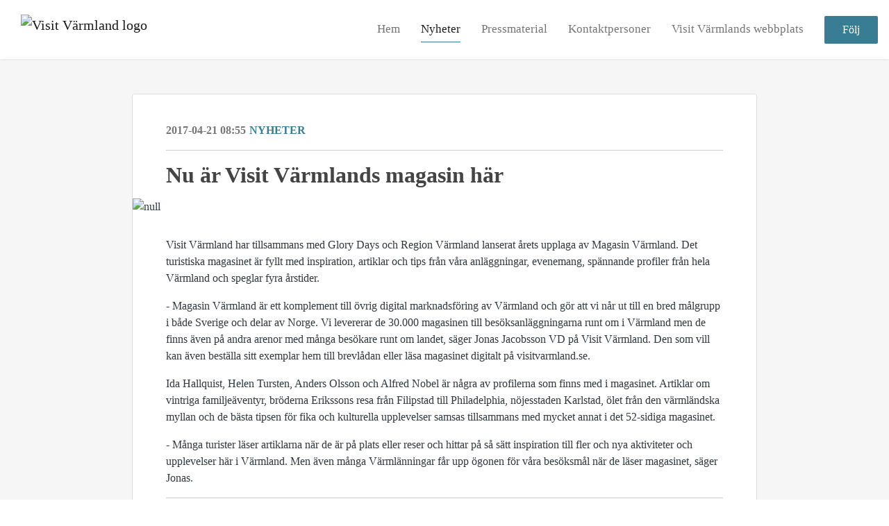

--- FILE ---
content_type: text/html; charset=utf-8
request_url: https://press.visitvarmland.com/posts/news/nu-ar-visit-varmlands-magasin-har
body_size: 6430
content:
<!DOCTYPE html><html lang="en"><head>
    <link rel="canonical" href="https://press.visitvarmland.com/posts/news/nu-ar-visit-varmlands-magasin-har">
    <title>Nu är Visit Värmlands magasin här</title>
    <base href="/">

    <link rel="icon" id="appFavicon" href="https://cdn.filestackcontent.com/auto_image/k7zKzmnDRUCVdLMkpDsx">
    <meta charset="utf-8">
    <meta name="viewport" content="width=device-width, initial-scale=1">
<link rel="stylesheet" href="styles.a52e82cacd4d2598.css"><link href="https://use.typekit.net/ill5vrt.css" type="text/css" rel="stylesheet" media="screen,print" id="typekit-font"><meta property="og:url" content="press.visitvarmland.com/posts/news/nu-ar-visit-varmlands-magasin-har"><meta property="og:title" content="Nu är Visit Värmlands magasin här"><meta property="og:type" content="article"><meta property="og:description" content=""><meta name="description" content=""><meta property="og:image" content="https://cdn.filestackcontent.com/ADl2KZuKDRbS7BbbwOreQz/auto_image/resize=width:1200,height:627,fit:clip,align:top/grhHlFdeRJuQZht354gh"><meta property="og:image:width" content="1200"><meta property="og:image:height" content="627"><meta name="twitter:card" content="summary_large_image"><meta name="robots" content="index, follow"><script class="structured-data-website" type="application/ld+json">{"@context":"https://schema.org/","@type":"NewsArticle","mainEntityOfPage":{"@type":"WebPage","id":"https://press.visitvarmland.com/posts/news/nu-ar-visit-varmlands-magasin-har"},"publisher":{"@type":"Organization","name":"Visit Värmland","logo":{"@type":"ImageObject","url":"https://cdn.filestackcontent.com/JDTuJkSBSKqfAljQf5Gd"}},"Headline":"Nu är Visit Värmlands magasin här","inLanguage":"en","image":"https://cdn.filestackcontent.com/grhHlFdeRJuQZht354gh","provider":"Notified","author":{"@type":"Person","name":"Visit Värmland"},"datePublished":"2017-04-21 08:55","description":""}</script></head>

<body>
    <style id="newsroom_styles">


body{
    font-family: Noto Sans
}

.btn{
    font-family: Noto Sans
}

h1,h2,h3,h4,h5,h6{
    font-family: Noto Serif
}

a{
    color: #387d94
}
a:hover{
    color: #387d94;
   opacity: 0.8;
}
.lSSlideOuter .lSPager.lSpg > li:hover a, .lSSlideOuter .lSPager.lSpg > li.active a {
    background-color: #387d94
   ;
}
.content-container h1 .seperator {
    background-color: #387d94
   ;
}

.navbar .nav-item .nav-link.active {
    border-color: #387d94;
}

.view-more-button-container .btn {
    background: #387d94;
}

.color-newsroom-accent-color{
    color: #387d94;
}

.bg-color-newsroom-accent-color{
    background: #387d94;
}

.item-list-boxed ul li .box .read-more-container{
    background-color: #387d94;
}

.item-list-boxed ul li .box .social-icons{
    color: #387d94;
}
.btn.btn-default {
    background-color: #387d94;
    border-color: #387d94;
    color: #fff;
    border-radius:2px;
}
.btn.btn-default:hover {
    background-color: #387d94;
    border-color: #387d94;
    color: #fff;
    opacity:0.5;
}

.newsroom-section-loader .circular, .newsroom-loader .circular{
    stroke: #387d94;
}

.item-list .list-no-items {
    background-color: #387d94;
}

.modal .modal-dialog .modal-content {
    border-color: #387d94;
}
.control-checkbox:hover input:not([disabled]):checked ~ .indicator, .control-checkbox .control input:checked:focus ~ .indicator {
    background: #387d94;
}

.control-checkbox input:checked:not([disabled]) ~ .indicator {
    background: #387d94;
}

.btn.btn-sm {
    padding: .25rem .5rem;
    font-size: .875rem;
    line-height: 1.5;
    border-radius: .2rem;
}

.btn{
    font-size: 1rem;
    padding: .375rem .75rem;
}

.dropdown .dropdown-menu .dropdown-item.active,.dropup .dropdown-menu .dropdown-item.active {
    color: #387d94
}

.cookie-consent-container{
    background: #387d94;
}


ngb-pagination .page-item.active .page-link {
        color: #fff;
        background-color: #387d94;
        border-color: #387d94;
    }
ngb-pagination .page-link:hover {
    color: #387d94;
}

.press-kit-card .media-list .dataobject-item .info-container {
    background-color: #387d94;
}
</style>
    <style id="custom_styles">.newsroom-hero-container {
height: 600px ;
}

.subtitle {
 white-space: pre-line; 
}</style>
    <notified-newsroom ng-version="19.2.18" ng-server-context="other"><router-outlet></router-outlet><ng-component><!----><div class="newsroom-wrapper newsroom-news"><div class="newsroom-top-nav"><nav id="main-navbar" class="navbar navbar-expand-lg navbar-light bg-faded fixed-top"><!----><a class="navbar-brand" href="/"><img class="img-fluid" src="https://cdn.filestackcontent.com/JDTuJkSBSKqfAljQf5Gd" alt="Visit Värmland logo"><!----></a><!----><button type="button" data-bs-toggle="collapse" data-bs-target="#navbarSupportedContent" aria-controls="navbarSupportedContent" aria-expanded="false" aria-label="Toggle navigation" class="navbar-toggler"><span class="navbar-toggler-icon"></span></button><div class="collapse navbar-collapse"><button type="button" class="mobile-toggle-cancel"><i class="icon-cancel-1"></i></button><ul class="navbar-nav ms-auto"><li class="nav-item"><a routerlinkactive="active" class="nav-link" href="/">Hem</a></li><!----><li class="nav-item"><a routerlinkactive="active" class="nav-link active" href="/posts">Nyheter</a></li><!----><li class="nav-item"><a routerlinkactive="active" class="nav-link" href="/presskits">Pressmaterial</a></li><!----><li class="nav-item"><a routerlinkactive="active" class="nav-link" href="/contacts">Kontaktpersoner</a></li><!----><li class="nav-item"><a class="nav-link" href="https://visitvarmland.com/">Visit Värmlands webbplats</a></li><!----><!----><!----><!----><!----><!----><!----><!----><li id="follow-button-menu" class="nav-item"><button type="button" class="btn btn-default pe-4 ps-4">Följ</button></li></ul></div></nav></div><!----><!----><div class="newsroom-content"><router-outlet></router-outlet><ng-component><div id="pressrelease" class="content-container bg-grey pt-0 pb-0 min-height-100"><div class="container"><div class="row"><div class="col-lg-12"><div class="newsroom-single-item"><div class="item-header"><div class="d-flex"><div class="d-flex flex-wrap align-items-center text-20 text-bold m-0"><span class="published">2017-04-21 08:55</span><span class="type color-newsroom-accent-color">Nyheter</span></div><!----></div><hr></div><div class="content-wrapper"><h1 class="title">Nu är Visit Värmlands magasin här</h1><div class="image-container"><img class="image" src="https://cdn.filestackcontent.com/grhHlFdeRJuQZht354gh" alt="null"><!----></div><!----><p class="description mce-content-body"><p>Visit Värmland har tillsammans med Glory Days och Region Värmland lanserat årets upplaga av Magasin Värmland. Det turistiska magasinet är fyllt med inspiration, artiklar och tips från våra anläggningar, evenemang, spännande profiler från hela Värmland och speglar fyra årstider.</p><p>- Magasin Värmland är ett komplement till övrig digital marknadsföring av Värmland och gör att vi når ut till en bred målgrupp i både Sverige och delar av Norge. Vi levererar de 30.000 magasinen till besöksanläggningarna runt om i Värmland men de finns även på andra arenor med många besökare runt om landet, säger Jonas Jacobsson VD på Visit Värmland. Den som vill kan även beställa sitt exemplar hem till brevlådan eller läsa magasinet digitalt på visitvarmland.se.</p><p>Ida Hallquist, Helen Tursten, Anders Olsson och Alfred Nobel är några av profilerna som finns med i magasinet. Artiklar om vintriga familjeäventyr, bröderna Erikssons resa från Filipstad till Philadelphia, nöjesstaden Karlstad, ölet från den värmländska myllan och de bästa tipsen för fika och kulturella upplevelser samsas tillsammans med mycket annat i det 52-sidiga magasinet.</p><p>- Många turister läser artiklarna när de är på plats eller reser och hittar på så sätt inspiration till fler och nya aktiviteter och upplevelser här i Värmland. Men även många Värmlänningar får upp ögonen för våra besöksmål när de läser magasinet, säger Jonas.</p></p><!----><hr></div><div class="row"><div class="col-lg-12"><h4 class="section-title">Om Visit Värmland</h4><p class="mce-content-body"><p style="white-space: pre-wrap; font-size: 17px; margin-bottom: 0; font-style: italic;">Visit Värmland arbetar för besöksnäringen i Värmland. Våra tillgångar är våra medlemmar; företag, föreningar, organisationer och kommuner som tillsammans jobbar för att stärka och utveckla en hållbar värmländsk besöksnäring.</p></p></div></div><hr><div class="row"><div class="col-lg-12 mb-3"><h4 class="section-title">Kontaktpersoner</h4></div><div class="col-lg-12"><div class="contacts-big-list"><div class="contacts-list row"><div class="col-lg-6 col-sm-12 col-xs-12 contact-col"><div class="contact-item contact-col"><img class="contact-image" src="https://cdn.filestackcontent.com/auto_image/CG21SVlReqE3CnqxqzsQ" alt="Mia Landin"><!----><div class="contact-info"><div class="title" style="color: #387d94;">Vd</div><!----><h5 class="contact-name"> Mia Landin </h5><!----><!----><ul><li><i class="icon-mail-1"></i><a class="pointer" href="mailto:mia.landin@visitvarmland.com">mia.landin@visitvarmland.com</a></li><!----><li><i class="icon-phone"></i> 054-776 60 01 </li><!----><!----><!----><!----><!----></ul></div></div></div><div class="col-lg-6 col-sm-12 col-xs-12 contact-col"><div class="contact-item contact-col"><img class="contact-image" src="https://cdn.filestackcontent.com/auto_image/GpXyUjZgR3yGUh5jljde" alt="Jenny Nohrén"><!----><div class="contact-info"><div class="title" style="color: #387d94;">Kommunikatör</div><!----><h5 class="contact-name"> Jenny Nohrén </h5><!----><!----><ul><li><i class="icon-mail-1"></i><a class="pointer" href="mailto:jenny.nohren@visitvarmland.com">jenny.nohren@visitvarmland.com</a></li><!----><li><i class="icon-phone"></i> 054-776 60 04 </li><!----><!----><!----><!----><!----></ul></div></div></div><div class="col-lg-6 col-sm-12 col-xs-12 contact-col"><div class="contact-item contact-col"><img class="contact-image" src="https://cdn.filestackcontent.com/auto_image/TefPLbOaTTW1Kt7fvogr" alt="Andreas Norum"><!----><div class="contact-info"><div class="title" style="color: #387d94;">Projektledare Visit Värmland</div><!----><h5 class="contact-name"> Andreas Norum </h5><!----><!----><ul><li><i class="icon-mail-1"></i><a class="pointer" href="mailto:andreas.norum@visitvarmland.com">andreas.norum@visitvarmland.com</a></li><!----><li><i class="icon-phone"></i> 054-776 60 06 </li><!----><!----><!----><!----><!----></ul></div></div></div><div class="col-lg-6 col-sm-12 col-xs-12 contact-col"><div class="contact-item contact-col"><img class="contact-image" src="https://cdn.filestackcontent.com/auto_image/BTe5DEIaR0y9hkcsQcgF" alt="Niclas Wikman"><!----><div class="contact-info"><div class="title" style="color: #387d94;">Projektledare</div><!----><h5 class="contact-name"> Niclas Wikman </h5><!----><!----><ul><li><i class="icon-mail-1"></i><a class="pointer" href="mailto:niclas.wikman@visitvarmland.com">niclas.wikman@visitvarmland.com</a></li><!----><li><i class="icon-phone"></i> 054-776 60 02 </li><!----><!----><!----><!----><!----></ul></div></div></div><!----></div></div></div></div><!----><!----><!----><!----><!----><!----></div></div></div></div></div><!----><!----></ng-component><!----></div><div class="powered-by-footer"><div class="container"><div class="row justify-content-center"><div class="subscribe-rss col-lg-6"><div class="icon-rss-1">Follow us</div><ul class="rss-feed-list"><li><a rel="nofollow" target="_blank" class="ms-1" href="https://api.client.notified.com/api/rss/publish/view/43930?type=news">Nyheter (RSS)</a></li><li><a rel="nofollow" target="_blank" class="ms-1" href="https://api.client.notified.com/api/rss/publish/view/43930?type=press">Pressmeddelanden (RSS)</a></li><li><a rel="nofollow" target="_blank" class="ms-1" href="https://api.client.notified.com/api/rss/publish/view/43930?type=blog">Bloggposter (RSS)</a></li></ul></div><div class="col-lg-6"><a href="https://notified.com" rel="nofollow" target="_blank"><img src="../../content/imgs/logos/logo_square.svg" alt="Notified logo">Powered by Notified</a></div></div></div></div></div><loader-container><!----></loader-container></ng-component><!----></notified-newsroom>

    <script src="https://cdnjs.cloudflare.com/ajax/libs/limonte-sweetalert2/6.9.1/sweetalert2.min.js"></script>
    <script src="https://cdnjs.cloudflare.com/ajax/libs/jquery/3.5.0/jquery.min.js"></script>
    <script src="content/js/lightslider.min.js"></script>
    <script src="content/js/webfont.js"></script>
    <script async="" src="https://www.instagram.com/embed.js"></script>
<script src="runtime.721fa7db6c49c754.js" type="module"></script><script src="polyfills.43efefecfd2cbc08.js" type="module"></script><script src="main.f6f4e00b0e5680e8.js" type="module"></script>


<script id="ng-state" type="application/json">{"viewModelKey":{"name":"Visit Värmland","sluggedName":"visit-varmland-2","roomId":43930,"isPublic":true,"cameViaCustomDomain":true,"googleAnalyticsTrackingId":null,"googleAnalytics4TrackingId":null,"googleAnalyticsDisabled":false,"cookieConsentEnabled":false,"googleSiteVerificationToken":"_SxEWMX5hQjf7MtFAotk8CMmjnhoQxgmdv5jsrmiAgc","companyInfo":{"publishRoomId":43930,"about":"Visit Värmland samlar företag och organisationer inom besöksnäringen i Värmland med mål om att stärka och utveckla en hållbar besöksnäring i Värmland. Visit Värmland ansvarar för samordning och strategisk destinations- och marknadsutveckling och företräder länets besöksnäring i nationella och internationella sammanhang. Samtliga kommuner deltar i Visit Värmlands arbete liksom privata företag och intresseorganisationer.","name":"Visit Värmland","hostedNewsroomDomain":"press.visitvarmland.com"},"roomSettings":{"publishRoomId":0,"logoUrl":"https://cdn.filestackcontent.com/JDTuJkSBSKqfAljQf5Gd","mailLogoUrl":"https://cdn.filestackcontent.com/JDTuJkSBSKqfAljQf5Gd","favIconUrl":"https://cdn.filestackcontent.com/auto_image/k7zKzmnDRUCVdLMkpDsx","accentColor":"#387d94","headerTitle":"Visit Värmland","headerSubtitle":"Tillsammans för ett attraktivare Värmland \n– för alla som lever, verkar, bor och besöker","headerImageUrl":"https://cdn.filestackcontent.com/QxEQ5NoQxSvxyLb7bIVY","headerBlurLevel":0,"headerTextColor":"#fff","headerBackgroundColor":"rgba(0,0,0,0.3)","headerFollowButtonBackgroundColor":"rgb(56,125,148)","headerFollowButtonTextColor":"rgb(255,255,255)","headerWidgetActive":null,"headerWidgetSpeed":null,"headerWidgetAutoplay":null,"roomMenuEnabledHome":true,"roomMenuEnabledNews":true,"roomMenuEnabledContent":true,"roomMenuEnabledContacts":true,"customMenuItemUrl1":"https://visitvarmland.com/","customMenuItemName1":"Visit Värmlands webbplats","customMenuItemUrl2":null,"customMenuItemName2":null,"customMenuItemUrl3":null,"customMenuItemName3":null,"customMenuItemUrl4":null,"customMenuItemName4":null,"customMenuItemUrl5":null,"customMenuItemName5":null,"customMenuItemUrl6":null,"customMenuItemName6":null,"customMenuItemUrl7":null,"customMenuItemName7":null,"customMenuItemUrl8":null,"customMenuItemName8":null,"customCss":".newsroom-hero-container {\nheight: 600px ;\n}\n\n.subtitle {\n white-space: pre-line; \n}","headingFontFamily":{"type":"googleFont","fontName":"Noto Serif","externalId":"Noto Serif","cssSelector":"Noto Serif"},"paragraphFontFamily":{"type":"googleFont","fontName":"Noto Sans","externalId":"Noto Sans","cssSelector":"Noto Sans"},"typeKitId":null,"logoHref":""},"publishRoomLabel":{"language":"english","publishRoomId":43930,"pressRelease":"Pressmeddelande","pressReleases":"Pressmeddelanden","regulatoryPressRelease":"Regulatory press release","regulatoryPressReleases":"Regulatory press releases","readMore":"Läs mer","readAllPressReleases":"Läs alla nyheter","about":"Om","home":"Hem","content":"Pressmaterial","contacts":"Kontaktpersoner","readAllBlogPosts":"Läs alla bloggposter","viewMore":"Visa fler","view":"Visa","news":"Nyheter","blogPosts":"Bloggposter","blogPost":"Bloggpost","newsPost":"Nyhet","newsPosts":"Nyheter","latestNews":"Senaste nyheterna","topics":"Ämnen","newsTypes":"Nyhetstyper","noMoreItems":"Inga fler nyheter","relatedLinks":"Relaterade länkar","relatedFiles":"Relaterad media","relatedPressKits":"Relaterade presskit","relatedPosts":"Relaterade nyheter","download":"Ladda ned","fileType":"Filtyp","license":"Licens","size":"Storlek","follow":"Följ","name":"Namn","yourEmailAddress":"Din email adress","privacyConcent":"Jag godkänner att min personliga uppgifter hanteras i enlighet med Integritetspolicyn","privacyText":"Genom att välja att följa nyhetsrummet kommer dina personuppgifter behandlas av ägaren till nyhetsrummet. Du kommer periodvis att få nyheter som avsändaren bedömer vara av intresse för dig skickat till din e-post.","enterMailText":"Skriv in din email adress och namn för att börja få nyheter från","sendingConfirmMailText":"Vi skickar ett bekräftelse mail till din epost","verifyMailText":"Kolla efter bekräftelse mailet i din inbox och klicka på verfiera länken.","mailShareTitle":"Dela detta inlägg på sociala medier","allTopics":"Alla ämnen","allYears":"Alla år","allMonths":"Alla månader","january":"Januari","february":"Februari","march":"Mars","april":"April","may":"Maj","june":"Juni","july":"Juli","august":"Augusti","september":"September","october":"Oktober","november":"November","december":"December","noItemsExist":"Det finns inga inlägg som matchar ditt filter eller din sökning.","emailIsRequired":"Email krävs","invalidEmail":"Ogiltlig email","unsubscribePrivacyPolicy":"Du kan när som helst avsluta prenumerationen på dessa meddelanden. För mer information, vänligen läs vår","privacyPolicy":"Integritetspolicy.","tickToFollow":"Du måste markera den här rutan för att kunna följa nyhetsrummet.","close":"Stäng","cookieConsentDescription":"Notifieds webbplatser använder cookies för att säkerställa att vi ger dig den bästa upplevelsen när du besöker våra webbplatser eller använder våra tjänster. Om du fortsätter utan att ändra dina webbläsarinställningar godkänner du vår användning av cookies. Ta reda på mer genom att läsa vår \u003Ca href='https://www.intrado.com/en/legal-privacy'>privacy policy\u003C/a>","accept":"Acceptera","reject":"Avvisa","photographer":"Fotograf"},"customFonts":[],"gnwPressReleaseFeedUrl":null,"hasRegulatoryPressReleases":false},"itemKey":{"id":183583,"title":"Nu är Visit Värmlands magasin här","summary":"","description":"\u003Cp>Visit Värmland har tillsammans med Glory Days och Region Värmland lanserat årets upplaga av Magasin Värmland. Det turistiska magasinet är fyllt med inspiration, artiklar och tips från våra anläggningar, evenemang, spännande profiler från hela Värmland och speglar fyra årstider.\u003C/p>\u003Cp>- Magasin Värmland är ett komplement till övrig digital marknadsföring av Värmland och gör att vi når ut till en bred målgrupp i både Sverige och delar av Norge. Vi levererar de 30.000 magasinen till besöksanläggningarna runt om i Värmland men de finns även på andra arenor med många besökare runt om landet, säger Jonas Jacobsson VD på Visit Värmland. Den som vill kan även beställa sitt exemplar hem till brevlådan eller läsa magasinet digitalt på visitvarmland.se.\u003C/p>\u003Cp>Ida Hallquist, Helen Tursten, Anders Olsson och Alfred Nobel är några av profilerna som finns med i magasinet. Artiklar om vintriga familjeäventyr, bröderna Erikssons resa från Filipstad till Philadelphia, nöjesstaden Karlstad, ölet från den värmländska myllan och de bästa tipsen för fika och kulturella upplevelser samsas tillsammans med mycket annat i det 52-sidiga magasinet.\u003C/p>\u003Cp>- Många turister läser artiklarna när de är på plats eller reser och hittar på så sätt inspiration till fler och nya aktiviteter och upplevelser här i Värmland. Men även många Värmlänningar får upp ögonen för våra besöksmål när de läser magasinet, säger Jonas.\u003C/p>","companyAbout":"\u003Cp style=\"white-space: pre-wrap; font-size: 17px; margin-bottom: 0; font-style: italic;\">Visit Värmland arbetar för besöksnäringen i Värmland. Våra tillgångar är våra medlemmar; företag, föreningar, organisationer och kommuner som tillsammans jobbar för att stärka och utveckla en hållbar värmländsk besöksnäring.\u003C/p>","canonicalUrl":null,"imageUrl":"https://cdn.filestackcontent.com/grhHlFdeRJuQZht354gh","imageDescription":null,"imageAlt":null,"published":"2017-04-21T08:55:19.000Z","created":"2017-04-21T08:55:19","sluggedName":"nu-ar-visit-varmlands-magasin-har","isFeatured":false,"language":"en","status":"active","type":"news","contacts":[{"id":42951,"name":"Mia Landin","sortOrder":0,"title":"Vd","description":null,"picture":"https://cdn.filestackcontent.com/auto_image/CG21SVlReqE3CnqxqzsQ","email":"mia.landin@visitvarmland.com","phone":"054-776 60 01","phone2":null,"twitterHandle":null,"instagramUsername":null,"linkedInUsername":null,"enabledInNewsroom":true},{"id":42952,"name":"Jenny Nohrén","sortOrder":2,"title":"Kommunikatör","description":null,"picture":"https://cdn.filestackcontent.com/auto_image/GpXyUjZgR3yGUh5jljde","email":"jenny.nohren@visitvarmland.com","phone":"054-776 60 04","phone2":null,"twitterHandle":null,"instagramUsername":null,"linkedInUsername":null,"enabledInNewsroom":true},{"id":42950,"name":"Andreas Norum","sortOrder":4,"title":"Projektledare Visit Värmland","description":null,"picture":"https://cdn.filestackcontent.com/auto_image/TefPLbOaTTW1Kt7fvogr","email":"andreas.norum@visitvarmland.com","phone":"054-776 60 06","phone2":null,"twitterHandle":null,"instagramUsername":null,"linkedInUsername":null,"enabledInNewsroom":false},{"id":42955,"name":"Niclas Wikman","sortOrder":6,"title":"Projektledare","description":null,"picture":"https://cdn.filestackcontent.com/auto_image/BTe5DEIaR0y9hkcsQcgF","email":"niclas.wikman@visitvarmland.com","phone":"054-776 60 02","phone2":null,"twitterHandle":null,"instagramUsername":null,"linkedInUsername":null,"enabledInNewsroom":false}],"topics":[],"relatedContent":[],"publishUrl":"press.visitvarmland.com/posts/news/nu-ar-visit-varmlands-magasin-har"}}</script></body></html>

--- FILE ---
content_type: application/javascript; charset=utf-8
request_url: https://cdnjs.cloudflare.com/ajax/libs/limonte-sweetalert2/6.9.1/sweetalert2.min.js
body_size: 6213
content:
!function(e,t){"object"==typeof exports&&"undefined"!=typeof module?module.exports=t():"function"==typeof define&&define.amd?define(t):e.Sweetalert2=t()}(this,function(){"use strict";var e={title:"",titleText:"",text:"",html:"",type:null,customClass:"",target:"body",animation:!0,allowOutsideClick:!0,allowEscapeKey:!0,allowEnterKey:!0,showConfirmButton:!0,showCancelButton:!1,preConfirm:null,confirmButtonText:"OK",confirmButtonAriaLabel:"",confirmButtonColor:"#3085d6",confirmButtonClass:null,cancelButtonText:"Cancel",cancelButtonAriaLabel:"",cancelButtonColor:"#aaa",cancelButtonClass:null,buttonsStyling:!0,reverseButtons:!1,focusConfirm:!0,focusCancel:!1,showCloseButton:!1,closeButtonAriaLabel:"Close this dialog",showLoaderOnConfirm:!1,imageUrl:null,imageWidth:null,imageHeight:null,imageAlt:"",imageClass:null,timer:null,width:500,padding:20,background:"#fff",input:null,inputPlaceholder:"",inputValue:"",inputOptions:{},inputAutoTrim:!0,inputClass:null,inputAttributes:{},inputValidator:null,progressSteps:[],currentProgressStep:null,progressStepsDistance:"40px",onOpen:null,onClose:null,useRejections:!0},t=function(e){var t={};for(var n in e)t[e[n]]="swal2-"+e[n];return t},n=t(["container","shown","iosfix","modal","overlay","fade","show","hide","noanimation","close","title","content","buttonswrapper","confirm","cancel","icon","image","input","file","range","select","radio","checkbox","textarea","inputerror","validationerror","progresssteps","activeprogressstep","progresscircle","progressline","loading","styled"]),o=t(["success","warning","info","question","error"]),r=function(e,t){(e=String(e).replace(/[^0-9a-f]/gi,"")).length<6&&(e=e[0]+e[0]+e[1]+e[1]+e[2]+e[2]),t=t||0;for(var n="#",o=0;o<3;o++){var r=parseInt(e.substr(2*o,2),16);n+=("00"+(r=Math.round(Math.min(Math.max(0,r+r*t),255)).toString(16))).substr(r.length)}return n},i=function(e){var t=[];for(var n in e)-1===t.indexOf(e[n])&&t.push(e[n]);return t},a={previousWindowKeyDown:null,previousActiveElement:null,previousBodyPadding:null},l=function(e){var t=u();t&&t.parentNode.removeChild(t);{if("undefined"!=typeof document){var o=document.createElement("div");o.className=n.container,o.innerHTML=s,("string"==typeof e.target?document.querySelector(e.target):e.target).appendChild(o);var r=c(),i=E(r,n.input),a=E(r,n.file),l=r.querySelector("."+n.range+" input"),d=r.querySelector("."+n.range+" output"),p=E(r,n.select),f=r.querySelector("."+n.checkbox+" input"),m=E(r,n.textarea);return i.oninput=function(){Y.resetValidationError()},i.onkeydown=function(t){setTimeout(function(){13===t.keyCode&&e.allowEnterKey&&(t.stopPropagation(),Y.clickConfirm())},0)},a.onchange=function(){Y.resetValidationError()},l.oninput=function(){Y.resetValidationError(),d.value=l.value},l.onchange=function(){Y.resetValidationError(),l.previousSibling.value=l.value},p.onchange=function(){Y.resetValidationError()},f.onchange=function(){Y.resetValidationError()},m.oninput=function(){Y.resetValidationError()},r}console.error("SweetAlert2 requires document to initialize")}},s=('\n <div role="dialog" aria-labelledby="'+n.title+'" aria-describedby="'+n.content+'" class="'+n.modal+'" tabindex="-1">\n   <ul class="'+n.progresssteps+'"></ul>\n   <div class="'+n.icon+" "+o.error+'">\n     <span class="swal2-x-mark"><span class="swal2-x-mark-line-left"></span><span class="swal2-x-mark-line-right"></span></span>\n   </div>\n   <div class="'+n.icon+" "+o.question+'">?</div>\n   <div class="'+n.icon+" "+o.warning+'">!</div>\n   <div class="'+n.icon+" "+o.info+'">i</div>\n   <div class="'+n.icon+" "+o.success+'">\n     <div class="swal2-success-circular-line-left"></div>\n     <span class="swal2-success-line-tip"></span> <span class="swal2-success-line-long"></span>\n     <div class="swal2-success-ring"></div> <div class="swal2-success-fix"></div>\n     <div class="swal2-success-circular-line-right"></div>\n   </div>\n   <img class="'+n.image+'" />\n   <h2 class="'+n.title+'" id="'+n.title+'"></h2>\n   <div id="'+n.content+'" class="'+n.content+'"></div>\n   <input class="'+n.input+'" />\n   <input type="file" class="'+n.file+'" />\n   <div class="'+n.range+'">\n     <output></output>\n     <input type="range" />\n   </div>\n   <select class="'+n.select+'"></select>\n   <div class="'+n.radio+'"></div>\n   <label for="'+n.checkbox+'" class="'+n.checkbox+'">\n     <input type="checkbox" />\n   </label>\n   <textarea class="'+n.textarea+'"></textarea>\n   <div class="'+n.validationerror+'" id="'+n.validationerror+'"></div>\n   <div class="'+n.buttonswrapper+'">\n     <button type="button" class="'+n.confirm+'">OK</button>\n     <button type="button" class="'+n.cancel+'">Cancel</button>\n   </div>\n   <button type="button" class="'+n.close+'">×</button>\n </div>\n').replace(/(^|\n)\s*/g,""),u=function(){return document.body.querySelector("."+n.container)},c=function(){return u()?u().querySelector("."+n.modal):null},d=function(){return c().querySelectorAll("."+n.icon)},p=function(e){return u()?u().querySelector("."+e):null},f=function(){return p(n.title)},m=function(){return p(n.content)},v=function(){return p(n.image)},h=function(){return p(n.buttonswrapper)},b=function(){return p(n.progresssteps)},y=function(){return p(n.validationerror)},g=function(){return p(n.confirm)},w=function(){return p(n.cancel)},C=function(){return p(n.close)},x=function(){var e=Array.from(c().querySelectorAll('[tabindex]:not([tabindex="-1"]):not([tabindex="0"])')).sort(function(e,t){return e=parseInt(e.getAttribute("tabindex")),t=parseInt(t.getAttribute("tabindex")),e>t?1:e<t?-1:0}),t=Array.prototype.slice.call(c().querySelectorAll('button, input:not([type=hidden]), textarea, select, a, [tabindex="0"]'));return i(e.concat(t))},k=function(e,t){return!!e.classList&&e.classList.contains(t)},S=function(e){if(e.focus(),"file"!==e.type){var t=e.value;e.value="",e.value=t}},A=function(e,t){e&&t&&t.split(/\s+/).filter(Boolean).forEach(function(t){e.classList.add(t)})},B=function(e,t){e&&t&&t.split(/\s+/).filter(Boolean).forEach(function(t){e.classList.remove(t)})},E=function(e,t){for(var n=0;n<e.childNodes.length;n++)if(k(e.childNodes[n],t))return e.childNodes[n]},P=function(e,t){t||(t="block"),e.style.opacity="",e.style.display=t},L=function(e){e.style.opacity="",e.style.display="none"},T=function(e){for(;e.firstChild;)e.removeChild(e.firstChild)},q=function(e){return e.offsetWidth||e.offsetHeight||e.getClientRects().length},V=function(e,t){e.style.removeProperty?e.style.removeProperty(t):e.style.removeAttribute(t)},M=function(){var e=document.createElement("div"),t={WebkitAnimation:"webkitAnimationEnd",OAnimation:"oAnimationEnd oanimationend",animation:"animationend"};for(var n in t)if(t.hasOwnProperty(n)&&void 0!==e.style[n])return t[n];return!1}(),O=function(){if(window.onkeydown=a.previousWindowKeyDown,a.previousActiveElement&&a.previousActiveElement.focus){var e=window.scrollX,t=window.scrollY;a.previousActiveElement.focus(),e&&t&&window.scrollTo(e,t)}},H=function(){if("ontouchstart"in window||navigator.msMaxTouchPoints)return 0;var e=document.createElement("div");e.style.width="50px",e.style.height="50px",e.style.overflow="scroll",document.body.appendChild(e);var t=e.offsetWidth-e.clientWidth;return document.body.removeChild(e),t},N=function(e,t){var n=void 0;return function(){clearTimeout(n),n=setTimeout(function(){n=null,e()},t)}},j="function"==typeof Symbol&&"symbol"==typeof Symbol.iterator?function(e){return typeof e}:function(e){return e&&"function"==typeof Symbol&&e.constructor===Symbol&&e!==Symbol.prototype?"symbol":typeof e},I=(function(){function e(e){this.value=e}function t(t){function n(r,i){try{var a=t[r](i),l=a.value;l instanceof e?Promise.resolve(l.value).then(function(e){n("next",e)},function(e){n("throw",e)}):o(a.done?"return":"normal",a.value)}catch(e){o("throw",e)}}function o(e,t){switch(e){case"return":r.resolve({value:t,done:!0});break;case"throw":r.reject(t);break;default:r.resolve({value:t,done:!1})}(r=r.next)?n(r.key,r.arg):i=null}var r,i;this._invoke=function(e,t){return new Promise(function(o,a){var l={key:e,arg:t,resolve:o,reject:a,next:null};i?i=i.next=l:(r=i=l,n(e,t))})},"function"!=typeof t.return&&(this.return=void 0)}"function"==typeof Symbol&&Symbol.asyncIterator&&(t.prototype[Symbol.asyncIterator]=function(){return this}),t.prototype.next=function(e){return this._invoke("next",e)},t.prototype.throw=function(e){return this._invoke("throw",e)},t.prototype.return=function(e){return this._invoke("return",e)}}(),Object.assign||function(e){for(var t=1;t<arguments.length;t++){var n=arguments[t];for(var o in n)Object.prototype.hasOwnProperty.call(n,o)&&(e[o]=n[o])}return e}),R=I({},e),K=[],W=void 0,D=function(e){("string"==typeof e.target&&!document.querySelector(e.target)||"string"!=typeof e.target&&!e.target.appendChild)&&(console.warn('SweetAlert2: Target parameter is not valid, defaulting to "body"'),e.target="body");var t=void 0,r=c(),i="string"==typeof e.target?document.querySelector(e.target):e.target;t=r&&i&&r.parentNode!==i.parentNode?l(e):r||l(e);for(var a in e)Y.isValidParameter(a)||console.warn('SweetAlert2: Unknown parameter "'+a+'"');t.style.width="number"==typeof e.width?e.width+"px":e.width,t.style.padding=e.padding+"px",t.style.background=e.background;for(var s=t.querySelectorAll("[class^=swal2-success-circular-line], .swal2-success-fix"),u=0;u<s.length;u++)s[u].style.background=e.background;var p=f(),y=m(),x=h(),k=g(),S=w(),E=C();if(e.titleText?p.innerText=e.titleText:p.innerHTML=e.title.split("\n").join("<br />"),e.text||e.html){if("object"===j(e.html))if(y.innerHTML="",0 in e.html)for(var q=0;q in e.html;q++)y.appendChild(e.html[q].cloneNode(!0));else y.appendChild(e.html.cloneNode(!0));else e.html?y.innerHTML=e.html:e.text&&(y.textContent=e.text);P(y)}else L(y);e.showCloseButton?(E.setAttribute("aria-label",e.closeButtonAriaLabel),P(E)):L(E),t.className=n.modal,e.customClass&&A(t,e.customClass);var M=b(),O=parseInt(null===e.currentProgressStep?Y.getQueueStep():e.currentProgressStep,10);e.progressSteps.length?(P(M),T(M),O>=e.progressSteps.length&&console.warn("SweetAlert2: Invalid currentProgressStep parameter, it should be less than progressSteps.length (currentProgressStep like JS arrays starts from 0)"),e.progressSteps.forEach(function(t,o){var r=document.createElement("li");if(A(r,n.progresscircle),r.innerHTML=t,o===O&&A(r,n.activeprogressstep),M.appendChild(r),o!==e.progressSteps.length-1){var i=document.createElement("li");A(i,n.progressline),i.style.width=e.progressStepsDistance,M.appendChild(i)}})):L(M);for(var H=d(),N=0;N<H.length;N++)L(H[N]);if(e.type){var I=!1;for(var R in o)if(e.type===R){I=!0;break}if(!I)return console.error("SweetAlert2: Unknown alert type: "+e.type),!1;var K=t.querySelector("."+n.icon+"."+o[e.type]);if(P(K),e.animation)switch(e.type){case"success":A(K,"swal2-animate-success-icon"),A(K.querySelector(".swal2-success-line-tip"),"swal2-animate-success-line-tip"),A(K.querySelector(".swal2-success-line-long"),"swal2-animate-success-line-long");break;case"error":A(K,"swal2-animate-error-icon"),A(K.querySelector(".swal2-x-mark"),"swal2-animate-x-mark")}}var W=v();e.imageUrl?(W.setAttribute("src",e.imageUrl),W.setAttribute("alt",e.imageAlt),P(W),e.imageWidth?W.setAttribute("width",e.imageWidth):W.removeAttribute("width"),e.imageHeight?W.setAttribute("height",e.imageHeight):W.removeAttribute("height"),W.className=n.image,e.imageClass&&A(W,e.imageClass)):L(W),e.showCancelButton?S.style.display="inline-block":L(S),e.showConfirmButton?V(k,"display"):L(k),e.showConfirmButton||e.showCancelButton?P(x):L(x),k.innerHTML=e.confirmButtonText,S.innerHTML=e.cancelButtonText,k.setAttribute("aria-label",e.confirmButtonAriaLabel),S.setAttribute("aria-label",e.cancelButtonAriaLabel),e.buttonsStyling&&(k.style.backgroundColor=e.confirmButtonColor,S.style.backgroundColor=e.cancelButtonColor),k.className=n.confirm,A(k,e.confirmButtonClass),S.className=n.cancel,A(S,e.cancelButtonClass),e.buttonsStyling?(A(k,n.styled),A(S,n.styled)):(B(k,n.styled),B(S,n.styled),k.style.backgroundColor=k.style.borderLeftColor=k.style.borderRightColor="",S.style.backgroundColor=S.style.borderLeftColor=S.style.borderRightColor=""),!0===e.animation?B(t,n.noanimation):A(t,n.noanimation),e.showLoaderOnConfirm&&!e.preConfirm&&console.warn("SweetAlert2: showLoaderOnConfirm is set to true, but preConfirm is not defined.\nshowLoaderOnConfirm should be used together with preConfirm, see usage example:\nhttps://limonte.github.io/sweetalert2/#ajax-request")},U=function(e,t){var o=u(),r=c();e?(A(r,n.show),A(o,n.fade),B(r,n.hide)):B(r,n.fade),P(r),o.style.overflowY="hidden",M&&!k(r,n.noanimation)?r.addEventListener(M,function e(){r.removeEventListener(M,e),o.style.overflowY="auto"}):o.style.overflowY="auto",A(document.documentElement,n.shown),A(document.body,n.shown),A(o,n.shown),z(),Z(),a.previousActiveElement=document.activeElement,null!==t&&"function"==typeof t&&setTimeout(function(){t(r)})},z=function(){null===a.previousBodyPadding&&document.body.scrollHeight>window.innerHeight&&(a.previousBodyPadding=document.body.style.paddingRight,document.body.style.paddingRight=H()+"px")},_=function(){null!==a.previousBodyPadding&&(document.body.style.paddingRight=a.previousBodyPadding,a.previousBodyPadding=null)},Z=function(){if(/iPad|iPhone|iPod/.test(navigator.userAgent)&&!window.MSStream&&!k(document.body,n.iosfix)){var e=document.body.scrollTop;document.body.style.top=-1*e+"px",A(document.body,n.iosfix)}},Q=function(){if(k(document.body,n.iosfix)){var e=parseInt(document.body.style.top,10);B(document.body,n.iosfix),document.body.style.top="",document.body.scrollTop=-1*e}},Y=function e(){for(var t=arguments.length,o=Array(t),i=0;i<t;i++)o[i]=arguments[i];if(void 0===o[0])return console.error("SweetAlert2 expects at least 1 attribute!"),!1;var l=I({},R);switch(j(o[0])){case"string":l.title=o[0],l.html=o[1],l.type=o[2];break;case"object":I(l,o[0]),l.extraParams=o[0].extraParams,"email"===l.input&&null===l.inputValidator&&(l.inputValidator=function(e){return new Promise(function(t,n){/^[a-zA-Z0-9.+_-]+@[a-zA-Z0-9.-]+\.[a-zA-Z]{2,6}$/.test(e)?t():n("Invalid email address")})}),"url"===l.input&&null===l.inputValidator&&(l.inputValidator=function(e){return new Promise(function(t,n){/^https?:\/\/(www\.)?[-a-zA-Z0-9@:%._+~#=]{2,256}\.[a-z]{2,6}\b([-a-zA-Z0-9@:%_+.~#?&//=]*)$/.test(e)?t():n("Invalid URL")})});break;default:return console.error('SweetAlert2: Unexpected type of argument! Expected "string" or "object", got '+j(o[0])),!1}D(l);var s=u(),d=c();return new Promise(function(t,o){l.timer&&(d.timeout=setTimeout(function(){e.closeModal(l.onClose),l.useRejections?o("timer"):t({dismiss:"timer"})},l.timer));var i=function(e){if(!(e=e||l.input))return null;switch(e){case"select":case"textarea":case"file":return E(d,n[e]);case"checkbox":return d.querySelector("."+n.checkbox+" input");case"radio":return d.querySelector("."+n.radio+" input:checked")||d.querySelector("."+n.radio+" input:first-child");case"range":return d.querySelector("."+n.range+" input");default:return E(d,n.input)}},p=function(){var e=i();if(!e)return null;switch(l.input){case"checkbox":return e.checked?1:0;case"radio":return e.checked?e.value:null;case"file":return e.files.length?e.files[0]:null;default:return l.inputAutoTrim?e.value.trim():e.value}};l.input&&setTimeout(function(){var e=i();e&&S(e)},0);for(var k=function(n){l.showLoaderOnConfirm&&e.showLoading(),l.preConfirm?l.preConfirm(n,l.extraParams).then(function(o){e.closeModal(l.onClose),t(o||n)},function(t){e.hideLoading(),t&&e.showValidationError(t)}):(e.closeModal(l.onClose),t(l.useRejections?n:{value:n}))},T=function(n){var i=n||window.event,a=i.target||i.srcElement,s=g(),u=w(),c=s&&(s===a||s.contains(a)),d=u&&(u===a||u.contains(a));switch(i.type){case"mouseover":case"mouseup":l.buttonsStyling&&(c?s.style.backgroundColor=r(l.confirmButtonColor,-.1):d&&(u.style.backgroundColor=r(l.cancelButtonColor,-.1)));break;case"mouseout":l.buttonsStyling&&(c?s.style.backgroundColor=l.confirmButtonColor:d&&(u.style.backgroundColor=l.cancelButtonColor));break;case"mousedown":l.buttonsStyling&&(c?s.style.backgroundColor=r(l.confirmButtonColor,-.2):d&&(u.style.backgroundColor=r(l.cancelButtonColor,-.2)));break;case"click":if(c&&e.isVisible())if(e.disableButtons(),l.input){var f=p();l.inputValidator?(e.disableInput(),l.inputValidator(f,l.extraParams).then(function(){e.enableButtons(),e.enableInput(),k(f)},function(t){e.enableButtons(),e.enableInput(),t&&e.showValidationError(t)})):k(f)}else k(!0);else d&&e.isVisible()&&(e.disableButtons(),e.closeModal(l.onClose),l.useRejections?o("cancel"):t({dismiss:"cancel"}))}},V=d.querySelectorAll("button"),M=0;M<V.length;M++)V[M].onclick=T,V[M].onmouseover=T,V[M].onmouseout=T,V[M].onmousedown=T;C().onclick=function(){e.closeModal(l.onClose),l.useRejections?o("close"):t({dismiss:"close"})},s.onclick=function(n){n.target===s&&l.allowOutsideClick&&(e.closeModal(l.onClose),l.useRejections?o("overlay"):t({dismiss:"overlay"}))};var O=h(),H=g(),I=w();l.reverseButtons?H.parentNode.insertBefore(I,H):H.parentNode.insertBefore(H,I);var R=function(e,t){for(var n=x(l.focusCancel),o=0;o<n.length;o++){(e+=t)===n.length?e=0:-1===e&&(e=n.length-1);var r=n[e];if(q(r))return r.focus()}},K=function(n){var r=n||window.event,i=r.keyCode||r.which;if(-1!==[9,13,32,27,37,38,39,40].indexOf(i)){for(var a=r.target||r.srcElement,s=x(l.focusCancel),u=-1,c=0;c<s.length;c++)if(a===s[c]){u=c;break}9===i?(r.shiftKey?R(u,-1):R(u,1),r.stopPropagation(),r.preventDefault()):37===i||38===i||39===i||40===i?document.activeElement===H&&q(I)?I.focus():document.activeElement===I&&q(H)&&H.focus():27===i&&!0===l.allowEscapeKey&&(e.closeModal(l.onClose),l.useRejections?o("esc"):t({dismiss:"esc"}))}};window.onkeydown&&window.onkeydown.toString()===K.toString()||(a.previousWindowKeyDown=window.onkeydown,window.onkeydown=K),l.buttonsStyling&&(H.style.borderLeftColor=l.confirmButtonColor,H.style.borderRightColor=l.confirmButtonColor),e.hideLoading=e.disableLoading=function(){l.showConfirmButton||(L(H),l.showCancelButton||L(h())),B(O,n.loading),B(d,n.loading),d.removeAttribute("aria-busy"),H.disabled=!1,I.disabled=!1},e.getTitle=function(){return f()},e.getContent=function(){return m()},e.getInput=function(){return i()},e.getImage=function(){return v()},e.getButtonsWrapper=function(){return h()},e.getConfirmButton=function(){return g()},e.getCancelButton=function(){return w()},e.enableButtons=function(){H.disabled=!1,I.disabled=!1},e.disableButtons=function(){H.disabled=!0,I.disabled=!0},e.enableConfirmButton=function(){H.disabled=!1},e.disableConfirmButton=function(){H.disabled=!0},e.enableInput=function(){var e=i();if(!e)return!1;if("radio"===e.type)for(var t=e.parentNode.parentNode.querySelectorAll("input"),n=0;n<t.length;n++)t[n].disabled=!1;else e.disabled=!1},e.disableInput=function(){var e=i();if(!e)return!1;if(e&&"radio"===e.type)for(var t=e.parentNode.parentNode.querySelectorAll("input"),n=0;n<t.length;n++)t[n].disabled=!0;else e.disabled=!0},e.recalculateHeight=N(function(){var e=c();if(e){var t=e.style.display;e.style.minHeight="",P(e),e.style.minHeight=e.scrollHeight+1+"px",e.style.display=t}},50),e.showValidationError=function(e){var t=y();t.innerHTML=e,P(t);var o=i();o&&(o.setAttribute("aria-invalid",!0),o.setAttribute("aria-describedBy",n.validationerror),S(o),A(o,n.inputerror))},e.resetValidationError=function(){var t=y();L(t),e.recalculateHeight();var o=i();o&&(o.removeAttribute("aria-invalid"),o.removeAttribute("aria-describedBy"),B(o,n.inputerror))},e.getProgressSteps=function(){return l.progressSteps},e.setProgressSteps=function(e){l.progressSteps=e,D(l)},e.showProgressSteps=function(){P(b())},e.hideProgressSteps=function(){L(b())},e.enableButtons(),e.hideLoading(),e.resetValidationError();for(var z=["input","file","range","select","radio","checkbox","textarea"],_=void 0,Z=0;Z<z.length;Z++){var Q=n[z[Z]],Y=E(d,Q);if(_=i(z[Z])){for(var $ in _.attributes)if(_.attributes.hasOwnProperty($)){var J=_.attributes[$].name;"type"!==J&&"value"!==J&&_.removeAttribute(J)}for(var X in l.inputAttributes)_.setAttribute(X,l.inputAttributes[X])}Y.className=Q,l.inputClass&&A(Y,l.inputClass),L(Y)}var F=void 0;switch(l.input){case"text":case"email":case"password":case"number":case"tel":case"url":(_=E(d,n.input)).value=l.inputValue,_.placeholder=l.inputPlaceholder,_.type=l.input,P(_);break;case"file":(_=E(d,n.file)).placeholder=l.inputPlaceholder,_.type=l.input,P(_);break;case"range":var G=E(d,n.range),ee=G.querySelector("input"),te=G.querySelector("output");ee.value=l.inputValue,ee.type=l.input,te.value=l.inputValue,P(G);break;case"select":var ne=E(d,n.select);if(ne.innerHTML="",l.inputPlaceholder){var oe=document.createElement("option");oe.innerHTML=l.inputPlaceholder,oe.value="",oe.disabled=!0,oe.selected=!0,ne.appendChild(oe)}F=function(e){for(var t in e){var n=document.createElement("option");n.value=t,n.innerHTML=e[t],l.inputValue===t&&(n.selected=!0),ne.appendChild(n)}P(ne),ne.focus()};break;case"radio":var re=E(d,n.radio);re.innerHTML="",F=function(e){for(var t in e){var o=document.createElement("input"),r=document.createElement("label"),i=document.createElement("span");o.type="radio",o.name=n.radio,o.value=t,l.inputValue===t&&(o.checked=!0),i.innerHTML=e[t],r.appendChild(o),r.appendChild(i),r.for=o.id,re.appendChild(r)}P(re);var a=re.querySelectorAll("input");a.length&&a[0].focus()};break;case"checkbox":var ie=E(d,n.checkbox),ae=i("checkbox");ae.type="checkbox",ae.value=1,ae.id=n.checkbox,ae.checked=Boolean(l.inputValue);var le=ie.getElementsByTagName("span");le.length&&ie.removeChild(le[0]),(le=document.createElement("span")).innerHTML=l.inputPlaceholder,ie.appendChild(le),P(ie);break;case"textarea":var se=E(d,n.textarea);se.value=l.inputValue,se.placeholder=l.inputPlaceholder,P(se);break;case null:break;default:console.error('SweetAlert2: Unexpected type of input! Expected "text", "email", "password", "number", "tel", "select", "radio", "checkbox", "textarea", "file" or "url", got "'+l.input+'"')}"select"!==l.input&&"radio"!==l.input||(l.inputOptions instanceof Promise?(e.showLoading(),l.inputOptions.then(function(t){e.hideLoading(),F(t)})):"object"===j(l.inputOptions)?F(l.inputOptions):console.error("SweetAlert2: Unexpected type of inputOptions! Expected object or Promise, got "+j(l.inputOptions))),U(l.animation,l.onOpen),l.allowEnterKey?l.focusCancel&&q(I)?I.focus():l.focusConfirm&&q(H)?H.focus():R(-1,1):document.activeElement&&document.activeElement.blur(),u().scrollTop=0,"undefined"==typeof MutationObserver||W||(W=new MutationObserver(e.recalculateHeight)).observe(d,{childList:!0,characterData:!0,subtree:!0})})};return Y.isVisible=function(){return!!c()},Y.queue=function(e){K=e;var t=function(){K=[],document.body.removeAttribute("data-swal2-queue-step")},n=[];return new Promise(function(e,o){!function r(i,a){i<K.length?(document.body.setAttribute("data-swal2-queue-step",i),Y(K[i]).then(function(e){n.push(e),r(i+1,a)},function(e){t(),o(e)})):(t(),e(n))}(0)})},Y.getQueueStep=function(){return document.body.getAttribute("data-swal2-queue-step")},Y.insertQueueStep=function(e,t){return t&&t<K.length?K.splice(t,0,e):K.push(e)},Y.deleteQueueStep=function(e){void 0!==K[e]&&K.splice(e,1)},Y.close=Y.closeModal=function(e){var t=u(),o=c();if(o){B(o,n.show),A(o,n.hide),clearTimeout(o.timeout),O();var r=function(){t.parentNode&&t.parentNode.removeChild(t),B(document.documentElement,n.shown),B(document.body,n.shown),_(),Q()};M&&!k(o,n.noanimation)?o.addEventListener(M,function e(){o.removeEventListener(M,e),k(o,n.hide)&&r()}):r(),null!==e&&"function"==typeof e&&setTimeout(function(){e(o)})}},Y.clickConfirm=function(){return g().click()},Y.clickCancel=function(){return w().click()},Y.showLoading=Y.enableLoading=function(){var e=c();e||Y(""),e=c();var t=h(),o=g(),r=w();P(t),P(o,"inline-block"),A(t,n.loading),A(e,n.loading),o.disabled=!0,r.disabled=!0,e.setAttribute("aria-busy",!0),e.focus()},Y.isValidParameter=function(t){return e.hasOwnProperty(t)||"extraParams"===t},Y.setDefaults=function(e){if(!e||"object"!==(void 0===e?"undefined":j(e)))return console.error("SweetAlert2: the argument for setDefaults() is required and has to be a object");for(var t in e)Y.isValidParameter(t)||(console.warn('SweetAlert2: Unknown parameter "'+t+'"'),delete e[t]);I(R,e)},Y.resetDefaults=function(){R=I({},e)},Y.noop=function(){},Y.version="6.9.1",Y.default=Y,Y}),window.Sweetalert2&&(window.sweetAlert=window.swal=window.Sweetalert2);